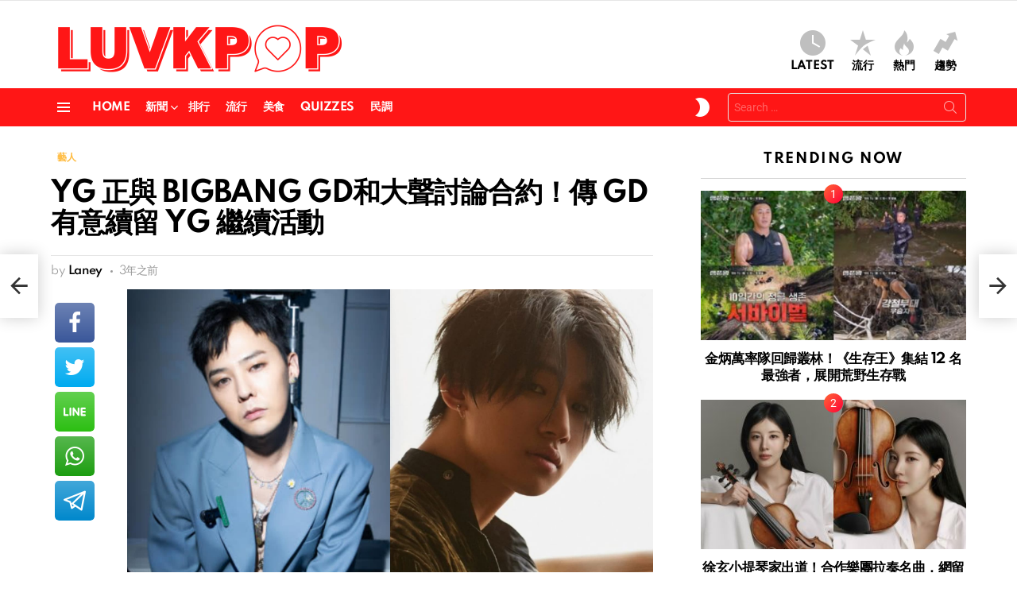

--- FILE ---
content_type: text/html; charset=UTF-8
request_url: https://luvkpop.com/news/artist/34801/
body_size: 14823
content:
<!DOCTYPE html>
<!--[if IE 8]><html class="no-js g1-off-outside lt-ie10 lt-ie9" id="ie8" lang="zh-TW"><![endif]-->
<!--[if IE 9]><html class="no-js g1-off-outside lt-ie10" id="ie9" lang="zh-TW"><![endif]-->
<!--[if !IE]><!--><html class="no-js g1-off-outside" lang="zh-TW"><!--<![endif]--><head><meta charset="UTF-8"/><link rel="profile" href="https://gmpg.org/xfn/11" /><link rel="pingback" href="https://luvkpop.com/xmlrpc.php"/><meta name='robots' content='index, follow, max-image-preview:large, max-snippet:-1, max-video-preview:-1' /><meta name="viewport" content="initial-scale=1.0, minimum-scale=1.0, height=device-height, width=device-width" /><title>YG 正與 BIGBANG GD和大聲討論合約！傳 GD 有意續留 YG 繼續活動 - LUVKPOP</title><meta name="description" content="男團 BIGBANG 經歷長時間軍白期、成員犯罪風波，今年四月 4 位成員終合體推出新曲《Still Life》，此後除了 T.O.P 之外，其他三位就沒有任何音樂上的活動。而在今（26）日下午，YG 宣布太陽約滿離開，加盟 Teddy 的 The Black Label 繼續活動。 至於另外兩位" /><link rel="canonical" href="https://luvkpop.com/news/artist/34801/" /><meta property="og:locale" content="zh_TW" /><meta property="og:type" content="article" /><meta property="og:title" content="YG 正與 BIGBANG GD和大聲討論合約！傳 GD 有意續留 YG 繼續活動 - LUVKPOP" /><meta property="og:description" content="男團 BIGBANG 經歷長時間軍白期、成員犯罪風波，今年四月 4 位成員終合體推出新曲《Still Life》，此後除了 T.O.P 之外，其他三位就沒有任何音樂上的活動。而在今（26）日下午，YG 宣布太陽約滿離開，加盟 Teddy 的 The Black Label 繼續活動。 至於另外兩位" /><meta property="og:url" content="https://luvkpop.com/news/artist/34801/" /><meta property="og:site_name" content="LUVKPOP" /><meta property="article:published_time" content="2022-12-26T09:05:25+00:00" /><meta property="og:image" content="https://images.luvkpop.com/uploads/2022/12/2022122609041520.jpg" /><meta property="og:image:width" content="1920" /><meta property="og:image:height" content="1080" /><meta property="og:image:type" content="image/jpeg" /><meta name="author" content="Laney" /><meta name="twitter:card" content="summary_large_image" /><meta name="twitter:label1" content="作者:" /><meta name="twitter:data1" content="Laney" /><meta name="twitter:label2" content="預估閱讀時間" /><meta name="twitter:data2" content="1 分鐘" /> <script type="application/ld+json" class="yoast-schema-graph">{"@context":"https://schema.org","@graph":[{"@type":"Article","@id":"https://luvkpop.com/news/artist/34801/#article","isPartOf":{"@id":"https://luvkpop.com/news/artist/34801/"},"author":{"name":"Laney","@id":"https://luvkpop.com/#/schema/person/a17b16a208dbb3fd56ac2ee6879112fd"},"headline":"YG 正與 BIGBANG GD和大聲討論合約！傳 GD 有意續留 YG 繼續活動","datePublished":"2022-12-26T09:05:25+00:00","mainEntityOfPage":{"@id":"https://luvkpop.com/news/artist/34801/"},"wordCount":28,"commentCount":0,"publisher":{"@id":"https://luvkpop.com/#/schema/person/b0d51e27b5ce710dddde7a99a314b0ed"},"image":{"@id":"https://luvkpop.com/news/artist/34801/#primaryimage"},"thumbnailUrl":"https://images.luvkpop.com/uploads/2022/12/2022122609041520.jpg","keywords":["BIGBANG","G-Dragon","GD","大聲"],"articleSection":["藝人"],"inLanguage":"zh-TW","potentialAction":[{"@type":"CommentAction","name":"Comment","target":["https://luvkpop.com/news/artist/34801/#respond"]}]},{"@type":"WebPage","@id":"https://luvkpop.com/news/artist/34801/","url":"https://luvkpop.com/news/artist/34801/","name":"YG 正與 BIGBANG GD和大聲討論合約！傳 GD 有意續留 YG 繼續活動 - LUVKPOP","isPartOf":{"@id":"https://luvkpop.com/#website"},"primaryImageOfPage":{"@id":"https://luvkpop.com/news/artist/34801/#primaryimage"},"image":{"@id":"https://luvkpop.com/news/artist/34801/#primaryimage"},"thumbnailUrl":"https://images.luvkpop.com/uploads/2022/12/2022122609041520.jpg","datePublished":"2022-12-26T09:05:25+00:00","description":"男團 BIGBANG 經歷長時間軍白期、成員犯罪風波，今年四月 4 位成員終合體推出新曲《Still Life》，此後除了 T.O.P 之外，其他三位就沒有任何音樂上的活動。而在今（26）日下午，YG 宣布太陽約滿離開，加盟 Teddy 的 The Black Label 繼續活動。 至於另外兩位","breadcrumb":{"@id":"https://luvkpop.com/news/artist/34801/#breadcrumb"},"inLanguage":"zh-TW","potentialAction":[{"@type":"ReadAction","target":["https://luvkpop.com/news/artist/34801/"]}]},{"@type":"ImageObject","inLanguage":"zh-TW","@id":"https://luvkpop.com/news/artist/34801/#primaryimage","url":"https://images.luvkpop.com/uploads/2022/12/2022122609041520.jpg","contentUrl":"https://images.luvkpop.com/uploads/2022/12/2022122609041520.jpg","width":1920,"height":1080},{"@type":"BreadcrumbList","@id":"https://luvkpop.com/news/artist/34801/#breadcrumb","itemListElement":[{"@type":"ListItem","position":1,"name":"首頁","item":"https://luvkpop.com/"},{"@type":"ListItem","position":2,"name":"YG 正與 BIGBANG GD和大聲討論合約！傳 GD 有意續留 YG 繼續活動"}]},{"@type":"WebSite","@id":"https://luvkpop.com/#website","url":"https://luvkpop.com/","name":"LUVKPOP 愛韓瘋","description":"喜歡韓星、追韓劇、愛看綜藝？這裡集合最熱門的 K-POP 消息與韓流資訊，讓你隨時掌握最新動態！","publisher":{"@id":"https://luvkpop.com/#/schema/person/b0d51e27b5ce710dddde7a99a314b0ed"},"potentialAction":[{"@type":"SearchAction","target":{"@type":"EntryPoint","urlTemplate":"https://luvkpop.com/?s={search_term_string}"},"query-input":{"@type":"PropertyValueSpecification","valueRequired":true,"valueName":"search_term_string"}}],"inLanguage":"zh-TW"},{"@type":["Person","Organization"],"@id":"https://luvkpop.com/#/schema/person/b0d51e27b5ce710dddde7a99a314b0ed","name":"LUVKPOP","image":{"@type":"ImageObject","inLanguage":"zh-TW","@id":"https://luvkpop.com/#/schema/person/image/","url":"https://images.luvkpop.com/uploads/2021/01/ce55db65b7af05b0ba31.png","contentUrl":"https://images.luvkpop.com/uploads/2021/01/ce55db65b7af05b0ba31.png","width":1480,"height":336,"caption":"LUVKPOP"},"logo":{"@id":"https://luvkpop.com/#/schema/person/image/"},"description":"搜集分享韓娛大小事.","sameAs":["https://luvkpop.com"]},{"@type":"Person","@id":"https://luvkpop.com/#/schema/person/a17b16a208dbb3fd56ac2ee6879112fd","name":"Laney","image":{"@type":"ImageObject","inLanguage":"zh-TW","@id":"https://luvkpop.com/#/schema/person/image/","url":"https://luvkpop.com/wp-content/plugins/buddypress/bp-core/images/mystery-man.jpg","contentUrl":"https://luvkpop.com/wp-content/plugins/buddypress/bp-core/images/mystery-man.jpg","caption":"Laney"},"url":"https://luvkpop.com/member/laney/"}]}</script> <link rel='dns-prefetch' href='//stats.wp.com' /><link rel='dns-prefetch' href='//fonts.googleapis.com' /><link rel='dns-prefetch' href='//v0.wordpress.com' /><link rel='preconnect' href='https://fonts.gstatic.com' /><link rel="alternate" type="application/rss+xml" title="訂閱《LUVKPOP》&raquo; 資訊提供" href="https://luvkpop.com/feed/" /><link rel="alternate" type="application/rss+xml" title="訂閱《LUVKPOP》&raquo; 留言的資訊提供" href="https://luvkpop.com/comments/feed/" /> <script type="text/javascript" id="wpp-js" src="https://luvkpop.com/wp-content/plugins/wordpress-popular-posts/assets/js/wpp.min.js?ver=7.3.6" data-sampling="0" data-sampling-rate="100" data-api-url="https://luvkpop.com/wp-json/wordpress-popular-posts" data-post-id="34801" data-token="6408ed7e53" data-lang="0" data-debug="0"></script> <link rel="alternate" type="application/rss+xml" title="訂閱《LUVKPOP 》&raquo;〈YG 正與 BIGBANG GD和大聲討論合約！傳 GD 有意續留 YG 繼續活動〉留言的資訊提供" href="https://luvkpop.com/news/artist/34801/feed/" /><link rel="alternate" title="oEmbed (JSON)" type="application/json+oembed" href="https://luvkpop.com/wp-json/oembed/1.0/embed?url=https%3A%2F%2Fluvkpop.com%2Fnews%2Fartist%2F34801%2F" /><link rel="alternate" title="oEmbed (XML)" type="text/xml+oembed" href="https://luvkpop.com/wp-json/oembed/1.0/embed?url=https%3A%2F%2Fluvkpop.com%2Fnews%2Fartist%2F34801%2F&#038;format=xml" /><link data-optimized="2" rel="stylesheet" href="https://luvkpop.com/wp-content/litespeed/css/8d4c1ce6a552a756661a5e383830a61e.css?ver=ab395" /> <script type="text/javascript" src="https://luvkpop.com/wp-includes/js/jquery/jquery.min.js?ver=3.7.1" id="jquery-core-js"></script> <link rel="https://api.w.org/" href="https://luvkpop.com/wp-json/" /><link rel="alternate" title="JSON" type="application/json" href="https://luvkpop.com/wp-json/wp/v2/posts/34801" /><link rel="EditURI" type="application/rsd+xml" title="RSD" href="https://luvkpop.com/xmlrpc.php?rsd" /><link rel='shortlink' href='https://luvkpop.com/?p=34801' /><link rel="preload" href="https://luvkpop.com/wp-content/plugins/g1-socials/css/iconfont/fonts/g1-socials.woff" as="font" type="font/woff" crossorigin="anonymous"><link rel="preload" href="https://luvkpop.com/wp-content/plugins/snax/css/snaxicon/fonts/snaxicon.woff" as="font" type="font/woff" crossorigin="anonymous">
 <script async src="https://www.googletagmanager.com/gtag/js?id=G-XYLPCC68X8"></script> <script>window.dataLayer = window.dataLayer || [];
  function gtag(){dataLayer.push(arguments);}
  gtag('js', new Date());

  gtag('config', 'G-XYLPCC68X8');</script> <script async src="https://pagead2.googlesyndication.com/pagead/js/adsbygoogle.js?client=ca-pub-3292266385113254"
     crossorigin="anonymous"></script><meta name="generator" content="Elementor 3.13.3; features: a11y_improvements, additional_custom_breakpoints; settings: css_print_method-external, google_font-enabled, font_display-auto"><meta name="generator" content="Powered by WPBakery Page Builder - drag and drop page builder for WordPress."/><link rel="preload" href="https://luvkpop.com/wp-content/plugins/comment-ace/assets/css/iconfont/fonts/cace.woff" as="font" type="font/woff" crossorigin="anonymous"><link rel="icon" href="https://images.luvkpop.com/uploads/2021/01/cropped-f50c73d00fda2bd6d78c-2-32x32.png" sizes="32x32" /><link rel="icon" href="https://images.luvkpop.com/uploads/2021/01/cropped-f50c73d00fda2bd6d78c-2-192x192.png" sizes="192x192" /><link rel="apple-touch-icon" href="https://images.luvkpop.com/uploads/2021/01/cropped-f50c73d00fda2bd6d78c-2-180x180.png" /><meta name="msapplication-TileImage" content="https://images.luvkpop.com/uploads/2021/01/cropped-f50c73d00fda2bd6d78c-2-270x270.png" /><meta name="g1:switch-skin-css" content="https://luvkpop.com/wp-content/themes/bimber/css/9.2.4/styles/mode-dark.min.css" /> <script>if("undefined"!=typeof localStorage){var skinItemId=document.getElementsByName("g1:skin-item-id");skinItemId=skinItemId.length>0?skinItemId[0].getAttribute("content"):"g1_skin",window.g1SwitchSkin=function(e,t){if(e){var n=document.getElementById("g1-switch-skin-css");if(n){n.parentNode.removeChild(n),document.documentElement.classList.remove("g1-skinmode");try{localStorage.removeItem(skinItemId)}catch(e){}}else{t?document.write('<link id="g1-switch-skin-css" rel="stylesheet" type="text/css" media="all" href="'+document.getElementsByName("g1:switch-skin-css")[0].getAttribute("content")+'" />'):((n=document.createElement("link")).id="g1-switch-skin-css",n.href=document.getElementsByName("g1:switch-skin-css")[0].getAttribute("content"),n.rel="stylesheet",n.media="all",document.head.appendChild(n)),document.documentElement.classList.add("g1-skinmode");try{localStorage.setItem(skinItemId,e)}catch(e){}}}};try{var mode=localStorage.getItem(skinItemId);window.g1SwitchSkin(mode,!0)}catch(e){}}</script> <noscript><style>.wpb_animate_when_almost_visible { opacity: 1; }</style></noscript></head><body class="bp-legacy wp-singular post-template-default single single-post postid-34801 single-format-standard wp-embed-responsive wp-theme-bimber snax-hoverable yz-blue-scheme not-logged-in g1-layout-stretched g1-hoverable g1-has-mobile-logo g1-sidebar-normal essb-8.8 wpb-js-composer js-comp-ver-6.10.0 vc_responsive elementor-default elementor-kit-40 no-js" itemscope="" itemtype="http://schema.org/WebPage" ><div class="g1-body-inner"><div id="page"><div class="g1-row g1-row-layout-page g1-hb-row g1-hb-row-normal g1-hb-row-a g1-hb-row-1 g1-hb-boxed g1-hb-sticky-off g1-hb-shadow-off"><div class="g1-row-inner"><div class="g1-column g1-dropable"><div class="g1-bin-1 g1-bin-grow-off"><div class="g1-bin g1-bin-align-left"></div></div><div class="g1-bin-2 g1-bin-grow-off"><div class="g1-bin g1-bin-align-center"></div></div><div class="g1-bin-3 g1-bin-grow-off"><div class="g1-bin g1-bin-align-right"></div></div></div></div><div class="g1-row-background"></div></div><div class="g1-row g1-row-layout-page g1-hb-row g1-hb-row-normal g1-hb-row-b g1-hb-row-2 g1-hb-boxed g1-hb-sticky-off g1-hb-shadow-off"><div class="g1-row-inner"><div class="g1-column g1-dropable"><div class="g1-bin-1 g1-bin-grow-off"><div class="g1-bin g1-bin-align-left"><div class="g1-id g1-id-desktop"><p class="g1-mega g1-mega-1st site-title">
<a class="g1-logo-wrapper"
href="https://luvkpop.com/" rel="home">
<picture class="g1-logo g1-logo-default">
<source media="(min-width: 1025px)" srcset="https://images.luvkpop.com/uploads/2021/01/ce55db65b7af05b0ba31.png 2x,https://images.luvkpop.com/uploads/2021/01/ce55db65b7af05b0ba31.png 1x">
<source media="(max-width: 1024px)" srcset="data:image/svg+xml,%3Csvg%20xmlns%3D%27http%3A%2F%2Fwww.w3.org%2F2000%2Fsvg%27%20viewBox%3D%270%200%20370%2084%27%2F%3E">
<img
src="https://images.luvkpop.com/uploads/2021/01/ce55db65b7af05b0ba31.png"
width="370"
height="84"
alt="LUVKPOP" />
</picture><picture class="g1-logo g1-logo-inverted">
<source id="g1-logo-inverted-source" media="(min-width: 1025px)" srcset="data:image/svg+xml,%3Csvg%20xmlns%3D%27http%3A%2F%2Fwww.w3.org%2F2000%2Fsvg%27%20viewBox%3D%270%200%20370%2084%27%2F%3E" data-srcset="https://images.luvkpop.com/uploads/2021/01/a8853d8444e01f0cc67f.png 2x,https://images.luvkpop.com/uploads/2021/01/a8853d8444e01f0cc67f.png 1x">
<source media="(max-width: 1024px)" srcset="data:image/svg+xml,%3Csvg%20xmlns%3D%27http%3A%2F%2Fwww.w3.org%2F2000%2Fsvg%27%20viewBox%3D%270%200%20370%2084%27%2F%3E">
<img
id="g1-logo-inverted-img"
class="lazyload"
src=""
data-src="https://images.luvkpop.com/uploads/2021/01/a8853d8444e01f0cc67f.png"
width="370"
height="84"
alt="" />
</picture>
</a></p></div></div></div><div class="g1-bin-2 g1-bin-grow-off"><div class="g1-bin g1-bin-align-center"></div></div><div class="g1-bin-3 g1-bin-grow-off"><div class="g1-bin g1-bin-align-right"><nav class="g1-quick-nav g1-quick-nav-short"><ul class="g1-quick-nav-menu"><li class="menu-item menu-item-type-g1-latest ">
<a href="https://luvkpop.com">
<span class="entry-flag entry-flag-latest"></span>
Latest						</a></li><li class="menu-item menu-item-type-g1-popular ">
<a href="https://luvkpop.com/popularity/">
<span class="entry-flag entry-flag-popular"></span>
流行						</a></li><li class="menu-item menu-item-type-g1-hot ">
<a href="https://luvkpop.com/hot/">
<span class="entry-flag entry-flag-hot"></span>
熱門						</a></li><li class="menu-item menu-item-type-g1-trending ">
<a href="https://luvkpop.com/trending/">
<span class="entry-flag entry-flag-trending"></span>
趨勢						</a></li></ul></nav></div></div></div></div><div class="g1-row-background"></div></div><div class="g1-sticky-top-wrapper g1-hb-row-3"><div class="g1-row g1-row-layout-page g1-hb-row g1-hb-row-normal g1-hb-row-c g1-hb-row-3 g1-hb-boxed g1-hb-sticky-on g1-hb-shadow-off"><div class="g1-row-inner"><div class="g1-column g1-dropable"><div class="g1-bin-1 g1-bin-grow-off"><div class="g1-bin g1-bin-align-left">
<a class="g1-hamburger g1-hamburger-show g1-hamburger-s  " href="#">
<span class="g1-hamburger-icon"></span>
<span class="g1-hamburger-label
g1-hamburger-label-hidden			">Menu</span>
</a><nav id="g1-primary-nav" class="g1-primary-nav"><ul id="g1-primary-nav-menu" class="g1-primary-nav-menu g1-menu-h"><li id="menu-item-5300" class="menu-item menu-item-type-custom menu-item-object-custom menu-item-home menu-item-g1-standard menu-item-5300"><a href="https://luvkpop.com" title="						">Home</a></li><li id="menu-item-5779" class="menu-item menu-item-type-taxonomy menu-item-object-category current-post-ancestor menu-item-has-children menu-item-g1-standard menu-item-5779"><a href="https://luvkpop.com/category/news/">新聞</a><ul class="sub-menu"><li id="menu-item-6294" class="menu-item menu-item-type-taxonomy menu-item-object-category menu-item-6294"><a href="https://luvkpop.com/category/news/breaking/">快訊</a></li><li id="menu-item-5782" class="menu-item menu-item-type-taxonomy menu-item-object-category menu-item-5782"><a href="https://luvkpop.com/category/news/tv/">電視</a></li><li id="menu-item-5781" class="menu-item menu-item-type-taxonomy menu-item-object-category menu-item-5781"><a href="https://luvkpop.com/category/news/movie/">電影</a></li><li id="menu-item-6295" class="menu-item menu-item-type-taxonomy menu-item-object-category menu-item-6295"><a href="https://luvkpop.com/category/news/music/">音樂</a></li><li id="menu-item-5780" class="menu-item menu-item-type-taxonomy menu-item-object-category current-post-ancestor current-menu-parent current-post-parent menu-item-5780"><a href="https://luvkpop.com/category/news/artist/">藝人</a></li><li id="menu-item-9067" class="menu-item menu-item-type-taxonomy menu-item-object-category menu-item-9067"><a href="https://luvkpop.com/category/news/comprehensive/">綜合</a></li></ul></li><li id="menu-item-5778" class="menu-item menu-item-type-taxonomy menu-item-object-category menu-item-g1-standard menu-item-5778"><a href="https://luvkpop.com/category/rank/">排行</a></li><li id="menu-item-5784" class="menu-item menu-item-type-taxonomy menu-item-object-category menu-item-g1-standard menu-item-5784"><a href="https://luvkpop.com/category/popular/">流行</a></li><li id="menu-item-5785" class="menu-item menu-item-type-taxonomy menu-item-object-category menu-item-g1-standard menu-item-5785"><a href="https://luvkpop.com/category/food/">美食</a></li><li id="menu-item-5777" class="menu-item menu-item-type-taxonomy menu-item-object-category menu-item-g1-standard menu-item-5777"><a href="https://luvkpop.com/category/quizzes/">Quizzes</a></li><li id="menu-item-5783" class="menu-item menu-item-type-taxonomy menu-item-object-category menu-item-g1-standard menu-item-5783"><a href="https://luvkpop.com/category/poll/">民調</a></li></ul></nav></div></div><div class="g1-bin-2 g1-bin-grow-off"><div class="g1-bin g1-bin-align-center"></div></div><div class="g1-bin-3 g1-bin-grow-off"><div class="g1-bin g1-bin-align-right"><div class="g1-drop g1-drop-nojs g1-drop-with-anim g1-drop-before g1-drop-the-skin g1-drop-the-skin-light g1-drop-m g1-drop-icon">
<button class="g1-button-none g1-drop-toggle">
<span class="g1-drop-toggle-icon"></span><span class="g1-drop-toggle-text">Switch skin</span>
<span class="g1-drop-toggle-arrow"></span>
</button></div><div class="g1-hb-search-form  "><div role="search" class="search-form-wrapper"><form method="get"
class="g1-searchform-tpl-default g1-searchform-ajax search-form"
action="https://luvkpop.com/">
<label>
<span class="screen-reader-text">Search for:</span>
<input type="search" class="search-field"
placeholder="Search &hellip;"
value="" name="s"
title="Search for:" />
</label>
<button class="search-submit">Search</button></form><div class="g1-searches g1-searches-ajax"></div></div></div></div></div></div></div><div class="g1-row-background"></div></div></div><div class="g1-row g1-row-layout-page g1-hb-row g1-hb-row-mobile g1-hb-row-a g1-hb-row-1 g1-hb-boxed g1-hb-sticky-off g1-hb-shadow-off"><div class="g1-row-inner"><div class="g1-column g1-dropable"><div class="g1-bin-1 g1-bin-grow-off"><div class="g1-bin g1-bin-align-left"></div></div><div class="g1-bin-2 g1-bin-grow-on"><div class="g1-bin g1-bin-align-center"><div class="g1-id g1-id-mobile"><p class="g1-mega g1-mega-1st site-title">
<a class="g1-logo-wrapper"
href="https://luvkpop.com/" rel="home">
<picture class="g1-logo g1-logo-default">
<source media="(max-width: 1024px)" srcset="https://images.luvkpop.com/uploads/2021/01/ce55db65b7af05b0ba31.png 2x,https://images.luvkpop.com/uploads/2021/01/ce55db65b7af05b0ba31.png 1x">
<source media="(min-width: 1025px)" srcset="data:image/svg+xml,%3Csvg%20xmlns%3D%27http%3A%2F%2Fwww.w3.org%2F2000%2Fsvg%27%20viewBox%3D%270%200%20198%2045%27%2F%3E">
<img
src="https://images.luvkpop.com/uploads/2021/01/ce55db65b7af05b0ba31.png"
width="198"
height="45"
alt="LUVKPOP" />
</picture><picture class="g1-logo g1-logo-inverted">
<source id="g1-logo-mobile-inverted-source" media="(max-width: 1024px)" srcset="data:image/svg+xml,%3Csvg%20xmlns%3D%27http%3A%2F%2Fwww.w3.org%2F2000%2Fsvg%27%20viewBox%3D%270%200%20198%2045%27%2F%3E" data-srcset="https://images.luvkpop.com/uploads/2021/01/a8853d8444e01f0cc67f.png 2x,https://images.luvkpop.com/uploads/2021/01/a8853d8444e01f0cc67f.png 1x">
<source media="(min-width: 1025px)" srcset="data:image/svg+xml,%3Csvg%20xmlns%3D%27http%3A%2F%2Fwww.w3.org%2F2000%2Fsvg%27%20viewBox%3D%270%200%20198%2045%27%2F%3E">
<img
id="g1-logo-mobile-inverted-img"
class="lazyload"
src=""
data-src="https://images.luvkpop.com/uploads/2021/01/a8853d8444e01f0cc67f.png"
width="198"
height="45"
alt="" />
</picture>
</a></p></div></div></div><div class="g1-bin-3 g1-bin-grow-off"><div class="g1-bin g1-bin-align-right"></div></div></div></div><div class="g1-row-background"></div></div><div class="g1-row g1-row-layout-page g1-hb-row g1-hb-row-mobile g1-hb-row-b g1-hb-row-2 g1-hb-boxed g1-hb-sticky-off g1-hb-shadow-off"><div class="g1-row-inner"><div class="g1-column g1-dropable"><div class="g1-bin-1 g1-bin-grow-off"><div class="g1-bin g1-bin-align-left"></div></div><div class="g1-bin-2 g1-bin-grow-on"><div class="g1-bin g1-bin-align-center"><nav class="g1-quick-nav g1-quick-nav-short"><ul class="g1-quick-nav-menu"><li class="menu-item menu-item-type-g1-latest ">
<a href="https://luvkpop.com">
<span class="entry-flag entry-flag-latest"></span>
Latest						</a></li><li class="menu-item menu-item-type-g1-popular ">
<a href="https://luvkpop.com/popularity/">
<span class="entry-flag entry-flag-popular"></span>
流行						</a></li><li class="menu-item menu-item-type-g1-hot ">
<a href="https://luvkpop.com/hot/">
<span class="entry-flag entry-flag-hot"></span>
熱門						</a></li><li class="menu-item menu-item-type-g1-trending ">
<a href="https://luvkpop.com/trending/">
<span class="entry-flag entry-flag-trending"></span>
趨勢						</a></li></ul></nav></div></div><div class="g1-bin-3 g1-bin-grow-off"><div class="g1-bin g1-bin-align-right"></div></div></div></div><div class="g1-row-background"></div></div><div class="g1-sticky-top-wrapper g1-hb-row-3"><div class="g1-row g1-row-layout-page g1-hb-row g1-hb-row-mobile g1-hb-row-c g1-hb-row-3 g1-hb-boxed g1-hb-sticky-on g1-hb-shadow-off"><div class="g1-row-inner"><div class="g1-column g1-dropable"><div class="g1-bin-1 g1-bin-grow-off"><div class="g1-bin g1-bin-align-left">
<a class="g1-hamburger g1-hamburger-show g1-hamburger-s  " href="#">
<span class="g1-hamburger-icon"></span>
<span class="g1-hamburger-label
g1-hamburger-label-hidden			">Menu</span>
</a></div></div><div class="g1-bin-2 g1-bin-grow-off"><div class="g1-bin g1-bin-align-center"></div></div><div class="g1-bin-3 g1-bin-grow-off"><div class="g1-bin g1-bin-align-right"><div class="g1-drop g1-drop-nojs g1-drop-with-anim g1-drop-before g1-drop-the-skin g1-drop-the-skin-light g1-drop-m g1-drop-icon">
<button class="g1-button-none g1-drop-toggle">
<span class="g1-drop-toggle-icon"></span><span class="g1-drop-toggle-text">Switch skin</span>
<span class="g1-drop-toggle-arrow"></span>
</button></div><div class="g1-drop g1-drop-with-anim g1-drop-before g1-drop-the-search  g1-drop-m g1-drop-icon ">
<a class="g1-drop-toggle" href="https://luvkpop.com/?s=">
<span class="g1-drop-toggle-icon"></span><span class="g1-drop-toggle-text">Search</span>
<span class="g1-drop-toggle-arrow"></span>
</a><div class="g1-drop-content"><div role="search" class="search-form-wrapper"><form method="get"
class="g1-searchform-tpl-default g1-searchform-ajax search-form"
action="https://luvkpop.com/">
<label>
<span class="screen-reader-text">Search for:</span>
<input type="search" class="search-field"
placeholder="Search &hellip;"
value="" name="s"
title="Search for:" />
</label>
<button class="search-submit">Search</button></form><div class="g1-searches g1-searches-ajax"></div></div></div></div></div></div></div></div><div class="g1-row-background"></div></div></div><div class="g1-row g1-row-padding-m g1-row-layout-page"><div class="g1-row-background"></div><div class="g1-row-inner"><div class="g1-column g1-column-2of3" id="primary"><div id="content" role="main"><article id="post-34801" class="entry-tpl-classic-v2 post-34801 post type-post status-publish format-standard has-post-thumbnail category-artist tag-bigbang tag-g-dragon tag-gd tag-1130" itemscope="" itemtype="http://schema.org/Article"><div class="entry-inner"><header class="entry-header entry-header-02"><div class="entry-before-title">
<span class="entry-categories "><span class="entry-categories-inner"><span class="entry-categories-label">in</span> <a href="https://luvkpop.com/category/news/artist/" class="entry-category entry-category-item-186"><span itemprop="articleSection">藝人</span></a></span></span></div><h1 class="g1-mega g1-mega-1st entry-title" itemprop="headline">YG 正與 BIGBANG GD和大聲討論合約！傳 GD 有意續留 YG 繼續活動</h1><p class="g1-meta g1-meta-m entry-meta entry-meta-m">
<span class="entry-byline entry-byline-m ">
<span class="entry-author" itemscope="" itemprop="author" itemtype="http://schema.org/Person">
<span class="entry-meta-label">by</span>
<a href="https://luvkpop.com/member/laney/" title="Posts by Laney" rel="author">
<strong itemprop="name">Laney</strong>
</a>
</span>
<time class="entry-date" datetime="2022-12-26T17:05:25+08:00" itemprop="datePublished">2022-12-26, 17:05</time>					</span><span class="entry-stats entry-stats-m">
</span></p></header><div class="g1-wrapper-with-stickies"><div class="entry-essentials"><div class="entry-content g1-typography-xl" itemprop="articleBody"><p><img fetchpriority="high" decoding="async" data-expand="600" class="lazyload aligncenter size-full wp-image-34802" src="https://images.luvkpop.com/uploads/2022/12/2022122609041520.jpg'http%3A%2F%2Fwww.w3.org%2F2000%2Fsvg' viewBox%3D'0 0 1920 1080'%2F%3E" data-src="https://images.luvkpop.com/uploads/2022/12/2022122609041520.jpg" alt="" width="1920" height="1080" /></p><p>男團 BIGBANG 經歷長時間軍白期、成員犯罪風波，今年四月 4 位成員終合體推出新曲《Still Life》，此後除了 T.O.P 之外，其他三位就沒有任何音樂上的活動。而在今（26）日下午，YG 宣布太陽約滿離開，加盟 Teddy 的 The Black Label 繼續活動。</p><p>至於另外兩位 G-Dragon 和大聲的去向，同樣引起粉絲的關心。YG Entertainment 相關人士透露，「現在正在和 G-Dragon、大聲討論包括續約在內，今後的活動方向」。</p><p>根據 spotvnews 報導，與太陽同時期入社，在 YG 度過 20 多年的 GD 將留在公司繼續活動。雙方從 20 多年前開始一起合作，處於非常信任的狀態，已經確認對彼此的信任。雖然以後合約形式還沒有確定，但是 GD 會作爲 YG 所屬藝人繼續活動，預計會在像家人一樣的關係中繼續進行討論。</p><p>&nbsp;</p><p>&nbsp;</p><div class="snax snax-post-container"></div></div></div><div class="entry-actions"><div class="essb_links essb_counters essb_displayed_bimber_side essb_share essb_template_big-retina essb_1907204889 essb_size_xxl essb_links_center print-no" id="essb_displayed_bimber_side_1907204889" data-essb-postid="34801" data-essb-position="bimber_side" data-essb-button-style="icon" data-essb-template="big-retina" data-essb-counter-pos="hidden" data-essb-url="https://luvkpop.com/news/artist/34801/" data-essb-fullurl="https://luvkpop.com/news/artist/34801/" data-essb-instance="1907204889"><ul class="essb_links_list essb_force_hide_name essb_force_hide"><li class="essb_item essb_totalcount_item essb_totalcount_item_before" style="display: none !important;" data-essb-hide-till="1" data-counter-pos="hidden"><span class="essb_totalcount essb_t_before" title=""><span class="essb_t_nb">0</span> shares</span></li><li class="essb_item essb_link_facebook nolightbox"> <a href="https://www.facebook.com/sharer/sharer.php?u=https%3A%2F%2Fluvkpop.com%2Fnews%2Fartist%2F34801%2F&t=YG+%E6%AD%A3%E8%88%87+BIGBANG+GD%E5%92%8C%E5%A4%A7%E8%81%B2%E8%A8%8E%E8%AB%96%E5%90%88%E7%B4%84%EF%BC%81%E5%82%B3+GD+%E6%9C%89%E6%84%8F%E7%BA%8C%E7%95%99+YG+%E7%B9%BC%E7%BA%8C%E6%B4%BB%E5%8B%95" title="Share on Facebook" onclick="essb.window(&#39;https://www.facebook.com/sharer/sharer.php?u=https%3A%2F%2Fluvkpop.com%2Fnews%2Fartist%2F34801%2F&t=YG+%E6%AD%A3%E8%88%87+BIGBANG+GD%E5%92%8C%E5%A4%A7%E8%81%B2%E8%A8%8E%E8%AB%96%E5%90%88%E7%B4%84%EF%BC%81%E5%82%B3+GD+%E6%9C%89%E6%84%8F%E7%BA%8C%E7%95%99+YG+%E7%B9%BC%E7%BA%8C%E6%B4%BB%E5%8B%95&#39;,&#39;facebook&#39;,&#39;1907204889&#39;); return false;" target="_blank" rel="noreferrer noopener nofollow" class="nolightbox essb-s-bg-facebook essb-s-bgh-facebook essb-s-c-light essb-s-hover-effect essb-s-bg-network essb-s-bgh-network" ><span class="essb_icon essb_icon_facebook"></span><span class="essb_network_name essb_noname"></span></a><span class="essb_counter_hidden" data-cnt="" data-cnt-short=""></span></li><li class="essb_item essb_link_twitter nolightbox"> <a href="#" title="Share on Twitter" onclick="essb.window(&#39;https://twitter.com/intent/tweet?text=YG%20正與%20BIGBANG%20GD和大聲討論合約！傳%20GD%20有意續留%20YG%20繼續活動&amp;url=https%3A%2F%2Fluvkpop.com%2Fnews%2Fartist%2F34801%2F&amp;counturl=https%3A%2F%2Fluvkpop.com%2Fnews%2Fartist%2F34801%2F&#39;,&#39;twitter&#39;,&#39;1907204889&#39;); return false;" target="_blank" rel="noreferrer noopener nofollow" class="nolightbox essb-s-bg-twitter essb-s-bgh-twitter essb-s-c-light essb-s-hover-effect essb-s-bg-network essb-s-bgh-network" ><span class="essb_icon essb_icon_twitter"></span><span class="essb_network_name essb_noname"></span></a><span class="essb_counter_hidden" data-cnt="" data-cnt-short=""></span></li><li class="essb_item essb_link_line nolightbox"> <a href="https://social-plugins.line.me/lineit/share?url=https%3A%2F%2Fluvkpop.com%2Fnews%2Fartist%2F34801%2F" title="Share on Line" onclick="essb.tracking_only('', 'line', '1907204889', true);" target="_blank" rel="noreferrer noopener nofollow" class="nolightbox essb-s-bg-line essb-s-bgh-line essb-s-c-light essb-s-hover-effect essb-s-bg-network essb-s-bgh-network" ><span class="essb_icon essb_icon_line"></span><span class="essb_network_name essb_noname"></span></a></li><li class="essb_item essb_link_whatsapp nolightbox"> <a href="whatsapp://send?text=YG%20正與%20BIGBANG%20GD和大聲討論合約！傳%20GD%20有意續留%20YG%20繼續活動%20https%3A%2F%2Fluvkpop.com%2Fnews%2Fartist%2F34801%2F" title="Share on WhatsApp" onclick="essb.tracking_only('', 'whatsapp', '1907204889', true);" target="_blank" rel="noreferrer noopener nofollow" class="nolightbox essb-s-bg-whatsapp essb-s-bgh-whatsapp essb-s-c-light essb-s-hover-effect essb-s-bg-network essb-s-bgh-network" ><span class="essb_icon essb_icon_whatsapp"></span><span class="essb_network_name essb_noname"></span></a></li><li class="essb_item essb_link_telegram nolightbox"> <a href="tg://msg?text=YG%20正與%20BIGBANG%20GD和大聲討論合約！傳%20GD%20有意續留%20YG%20繼續活動%20https%3A%2F%2Fluvkpop.com%2Fnews%2Fartist%2F34801%2F" title="Share on Telegram" onclick="essb.tracking_only('', 'telegram', '1907204889', true);" target="_blank" rel="noreferrer noopener nofollow" class="nolightbox essb-s-bg-telegram essb-s-bgh-telegram essb-s-c-light essb-s-hover-effect essb-s-bg-network essb-s-bgh-network" ><span class="essb_icon essb_icon_telegram"></span><span class="essb_network_name essb_noname"></span></a></li></ul></div></div></div></div><div class="entry-after-content"><p class="entry-tags "><span class="entry-tags-inner"><a href="https://luvkpop.com/tag/bigbang/" class="entry-tag entry-tag-539">BIGBANG</a><a href="https://luvkpop.com/tag/g-dragon/" class="entry-tag entry-tag-540">G-Dragon</a><a href="https://luvkpop.com/tag/gd/" class="entry-tag entry-tag-1650">GD</a><a href="https://luvkpop.com/tag/%e5%a4%a7%e8%81%b2/" class="entry-tag entry-tag-1130">大聲</a></span></p><nav class="g1-nav-single"><div class="g1-nav-single-inner"><p class="g1-single-nav-label screen-reader-text">See more</p><ul class="g1-nav-single-links"><li class="g1-nav-single-prev"><a href="https://luvkpop.com/news/artist/34794/" rel="prev"><strong class="g1-meta">Previous article</strong>  <span class="g1-delta g1-delta-1st">BIGBANG 太陽約滿離開 YG Ent.！改為加入製作人 Teddy 的 The Black Label</span></a></li><li class="g1-nav-single-next"><a href="https://luvkpop.com/news/artist/34804/" rel="next"><strong class="g1-meta">Next article</strong> <span class="g1-delta g1-delta-1st">宋仲基英國女友身份曝光！是前電影女星，曾拍大尺度情慾片</span></a></li></ul></div></nav><aside class="wyr-reactions"><header><h2 class="g1-delta g1-delta-2nd"><span>What's Your Reaction?</span></h2></header><div class="wyr-reactions-body"><ul class="wyr-reaction-items"><li class="wyr-reaction-item wyr-reaction-item-angry">
<a class="wyr-reaction wyr-reaction-angry" data-wyr-nonce="eaca9ce041" data-wyr-post-id="34801" data-wyr-author-id="0" data-wyr-reaction="angry">
<span class="wyr-reaction-icon wyr-reaction-icon-angry wyr-reaction-icon-with-visual" ><img width="50" height="50" src="https://luvkpop.com/wp-content/plugins/whats-your-reaction/images/emoji/angry.svg" alt="Angry" /><span class="wyr-reaction-icon-text">Angry</span></span><div class="wyr-reaction-track"><div class="wyr-reaction-value" data-raw-value="1">1</div><div class="wyr-reaction-bar" style="height: 17%;"></div></div><div class="wyr-reaction-button"><strong class="wyr-reaction-label">Angry</strong></div>
</a></li><li class="wyr-reaction-item wyr-reaction-item-cry">
<a class="wyr-reaction wyr-reaction-cry" data-wyr-nonce="eaca9ce041" data-wyr-post-id="34801" data-wyr-author-id="0" data-wyr-reaction="cry">
<span class="wyr-reaction-icon wyr-reaction-icon-cry wyr-reaction-icon-with-visual" ><img width="50" height="50" src="https://luvkpop.com/wp-content/plugins/whats-your-reaction/images/emoji/cry.svg" alt="Cry" /><span class="wyr-reaction-icon-text">Cry</span></span><div class="wyr-reaction-track"><div class="wyr-reaction-value" data-raw-value="1">1</div><div class="wyr-reaction-bar" style="height: 17%;"></div></div><div class="wyr-reaction-button"><strong class="wyr-reaction-label">Cry</strong></div>
</a></li><li class="wyr-reaction-item wyr-reaction-item-lol">
<a class="wyr-reaction wyr-reaction-lol" data-wyr-nonce="eaca9ce041" data-wyr-post-id="34801" data-wyr-author-id="0" data-wyr-reaction="lol">
<span class="wyr-reaction-icon wyr-reaction-icon-lol wyr-reaction-icon-with-visual" ><img width="50" height="50" src="https://luvkpop.com/wp-content/plugins/whats-your-reaction/images/emoji/lol.svg" alt="LOL" /><span class="wyr-reaction-icon-text">LOL</span></span><div class="wyr-reaction-track"><div class="wyr-reaction-value" data-raw-value="1">1</div><div class="wyr-reaction-bar" style="height: 17%;"></div></div><div class="wyr-reaction-button"><strong class="wyr-reaction-label">LOL</strong></div>
</a></li><li class="wyr-reaction-item wyr-reaction-item-love">
<a class="wyr-reaction wyr-reaction-love" data-wyr-nonce="eaca9ce041" data-wyr-post-id="34801" data-wyr-author-id="0" data-wyr-reaction="love">
<span class="wyr-reaction-icon wyr-reaction-icon-love wyr-reaction-icon-with-visual" ><img width="50" height="50" src="https://luvkpop.com/wp-content/plugins/whats-your-reaction/images/emoji/love.svg" alt="Love" /><span class="wyr-reaction-icon-text">Love</span></span><div class="wyr-reaction-track"><div class="wyr-reaction-value" data-raw-value="1">1</div><div class="wyr-reaction-bar" style="height: 17%;"></div></div><div class="wyr-reaction-button"><strong class="wyr-reaction-label">Love</strong></div>
</a></li><li class="wyr-reaction-item wyr-reaction-item-omg">
<a class="wyr-reaction wyr-reaction-omg" data-wyr-nonce="eaca9ce041" data-wyr-post-id="34801" data-wyr-author-id="0" data-wyr-reaction="omg">
<span class="wyr-reaction-icon wyr-reaction-icon-omg wyr-reaction-icon-with-visual" ><img width="50" height="50" src="https://luvkpop.com/wp-content/plugins/whats-your-reaction/images/emoji/omg.svg" alt="OMG" /><span class="wyr-reaction-icon-text">OMG</span></span><div class="wyr-reaction-track"><div class="wyr-reaction-value" data-raw-value="1">1</div><div class="wyr-reaction-bar" style="height: 17%;"></div></div><div class="wyr-reaction-button"><strong class="wyr-reaction-label">OMG</strong></div>
</a></li><li class="wyr-reaction-item wyr-reaction-item-wtf">
<a class="wyr-reaction wyr-reaction-wtf" data-wyr-nonce="eaca9ce041" data-wyr-post-id="34801" data-wyr-author-id="0" data-wyr-reaction="wtf">
<span class="wyr-reaction-icon wyr-reaction-icon-wtf wyr-reaction-icon-with-visual" ><img width="50" height="50" src="https://luvkpop.com/wp-content/plugins/whats-your-reaction/images/emoji/wtf.svg" alt="WTF" /><span class="wyr-reaction-icon-text">WTF</span></span><div class="wyr-reaction-track"><div class="wyr-reaction-value" data-raw-value="1">1</div><div class="wyr-reaction-bar" style="height: 17%;"></div></div><div class="wyr-reaction-button"><strong class="wyr-reaction-label">WTF</strong></div>
</a></li></ul></div></aside><div class="g1-advertisement g1-advertisement-before-comments"></div><div class="g1-comments g1-comments-with-tabs" id="comments"><div class="cace-comments cace-comments-with-avatars" id="comments"><div class="cace-comment-type cace-comment-type-fb cace-comment-type-current"  data-comment-type="fb"><div class="fb-comments"
data-href="https://luvkpop.com/news/artist/34801/"
data-numposts="5"
data-width="100%"
data-order-by="social"
data-colorscheme="light"></div><span class="cace-spinner"></span></div></div></div><aside class="g1-related-entries"><h2 class="g1-delta g1-delta-2nd g1-collection-title"><span>You May Also Like</span></h2><div class="g1-collection g1-collection-columns-2"><div class="g1-collection-viewport"><ul class="g1-collection-items  "><li class="g1-collection-item g1-collection-item-1of3"><article class="entry-tpl-grid entry-tpl-grid-m post-54988 post type-post status-publish format-standard has-post-thumbnail category-artist category-music tag-bigbang tag-g-dragon tag-gd tag-1130 tag-1649 reaction-love"><div class="entry-featured-media " ><a title="太陽演唱會 BIGBANG 睽違合體表演！所屬社揭幕後故事「GD 是即興加入」" class="g1-frame" href="https://luvkpop.com/news/artist/54988/"><div class="g1-frame-inner"><img data-expand="600" width="364" height="205" src="data:image/svg+xml;charset=utf-8,%3Csvg xmlns%3D'http%3A%2F%2Fwww.w3.org%2F2000%2Fsvg' viewBox%3D'0 0 364 205'%2F%3E" data-src="https://images.luvkpop.com/uploads/2024/09/20240902100317819-364x205.jpg" class="lazyload attachment-bimber-grid-standard size-bimber-grid-standard wp-post-image" alt="" decoding="async" data-srcset="https://images.luvkpop.com/uploads/2024/09/20240902100317819-768x432.jpg 768w, https://images.luvkpop.com/uploads/2024/09/20240902100317819-265x149.jpg 265w, https://images.luvkpop.com/uploads/2024/09/20240902100317819-531x299.jpg 531w, https://images.luvkpop.com/uploads/2024/09/20240902100317819-364x205.jpg 364w, https://images.luvkpop.com/uploads/2024/09/20240902100317819-313x176.jpg 313w, https://images.luvkpop.com/uploads/2024/09/20240902100317819.jpg 1920w" data-sizes="(max-width: 364px) 100vw, 364px" /><span class="g1-frame-icon g1-frame-icon-"></span></div></a></div><div class="entry-body"><header class="entry-header"><div class="entry-before-title">
<span class="entry-categories "><span class="entry-categories-inner"><span class="entry-categories-label">in</span> <a href="https://luvkpop.com/category/news/artist/" class="entry-category entry-category-item-186">藝人</a>, <a href="https://luvkpop.com/category/news/music/" class="entry-category entry-category-item-258">音樂</a></span></span></div><h3 class="g1-gamma g1-gamma-1st entry-title"><a href="https://luvkpop.com/news/artist/54988/" rel="bookmark">太陽演唱會 BIGBANG 睽違合體表演！所屬社揭幕後故事「GD 是即興加入」</a></h3></header></div></article></li><li class="g1-collection-item g1-collection-item-1of3"><article class="entry-tpl-grid entry-tpl-grid-m post-65108 post type-post status-publish format-standard has-post-thumbnail category-music tag-bigbang tag-g-dragon tag-1130 tag-1649"><div class="entry-featured-media " ><a title="BIGBANG 齊聚慶 19 週年！拋「20 歲成年禮」活動預告，明年合體引爆期待" class="g1-frame" href="https://luvkpop.com/news/music/65108/"><div class="g1-frame-inner"><img data-expand="600" width="364" height="205" src="data:image/svg+xml;charset=utf-8,%3Csvg xmlns%3D'http%3A%2F%2Fwww.w3.org%2F2000%2Fsvg' viewBox%3D'0 0 364 205'%2F%3E" data-src="https://images.luvkpop.com/uploads/2025/08/20250823161203473-364x205.jpg" class="lazyload attachment-bimber-grid-standard size-bimber-grid-standard wp-post-image" alt="" decoding="async" data-srcset="https://images.luvkpop.com/uploads/2025/08/20250823161203473-768x432.jpg 768w, https://images.luvkpop.com/uploads/2025/08/20250823161203473-265x149.jpg 265w, https://images.luvkpop.com/uploads/2025/08/20250823161203473-531x299.jpg 531w, https://images.luvkpop.com/uploads/2025/08/20250823161203473-364x205.jpg 364w, https://images.luvkpop.com/uploads/2025/08/20250823161203473-313x176.jpg 313w, https://images.luvkpop.com/uploads/2025/08/20250823161203473.jpg 1920w" data-sizes="(max-width: 364px) 100vw, 364px" /><span class="g1-frame-icon g1-frame-icon-"></span></div></a></div><div class="entry-body"><header class="entry-header"><div class="entry-before-title">
<span class="entry-categories "><span class="entry-categories-inner"><span class="entry-categories-label">in</span> <a href="https://luvkpop.com/category/news/music/" class="entry-category entry-category-item-258">音樂</a></span></span></div><h3 class="g1-gamma g1-gamma-1st entry-title"><a href="https://luvkpop.com/news/music/65108/" rel="bookmark">BIGBANG 齊聚慶 19 週年！拋「20 歲成年禮」活動預告，明年合體引爆期待</a></h3></header></div></article></li><li class="g1-collection-item g1-collection-item-1of3"><article class="entry-tpl-grid entry-tpl-grid-m post-58125 post type-post status-publish format-standard has-post-thumbnail category-tv tag-bigbang tag-g-dragon tag-745 tag-1130 tag-1649 tag-936 tag-2742"><div class="entry-featured-media " ><a title="《GD與朋友們》內容成謎「豪華陣容率先曝光」！GD＆丁海寅《You Quiz》初見促成合作，還有金秀賢、金高銀、aespa" class="g1-frame" href="https://luvkpop.com/news/tv/58125/"><div class="g1-frame-inner"><img data-expand="600" width="364" height="205" src="data:image/svg+xml;charset=utf-8,%3Csvg xmlns%3D'http%3A%2F%2Fwww.w3.org%2F2000%2Fsvg' viewBox%3D'0 0 364 205'%2F%3E" data-src="https://images.luvkpop.com/uploads/2024/12/20241212161517778-364x205.jpg" class="lazyload attachment-bimber-grid-standard size-bimber-grid-standard wp-post-image" alt="" decoding="async" loading="lazy" data-srcset="https://images.luvkpop.com/uploads/2024/12/20241212161517778-768x432.jpg 768w, https://images.luvkpop.com/uploads/2024/12/20241212161517778-265x149.jpg 265w, https://images.luvkpop.com/uploads/2024/12/20241212161517778-531x299.jpg 531w, https://images.luvkpop.com/uploads/2024/12/20241212161517778-364x205.jpg 364w, https://images.luvkpop.com/uploads/2024/12/20241212161517778-313x176.jpg 313w, https://images.luvkpop.com/uploads/2024/12/20241212161517778.jpg 1920w" data-sizes="auto, (max-width: 364px) 100vw, 364px" /><span class="g1-frame-icon g1-frame-icon-"></span></div></a></div><div class="entry-body"><header class="entry-header"><div class="entry-before-title">
<span class="entry-categories "><span class="entry-categories-inner"><span class="entry-categories-label">in</span> <a href="https://luvkpop.com/category/news/tv/" class="entry-category entry-category-item-184">電視</a></span></span></div><h3 class="g1-gamma g1-gamma-1st entry-title"><a href="https://luvkpop.com/news/tv/58125/" rel="bookmark">《GD與朋友們》內容成謎「豪華陣容率先曝光」！GD＆丁海寅《You Quiz》初見促成合作，還有金秀賢、金高銀、aespa</a></h3></header></div></article></li><li class="g1-collection-item g1-collection-item-1of3"><article class="entry-tpl-grid entry-tpl-grid-m post-57109 post type-post status-publish format-standard has-post-thumbnail category-music tag-bigbang tag-g-dragon tag-gd"><div class="entry-featured-media " ><a title="BIGBANG 有望《MAMA》合體！GD 舞台追加公開新曲、成員參與 feat." class="g1-frame" href="https://luvkpop.com/news/music/57109/"><div class="g1-frame-inner"><img data-expand="600" width="364" height="205" src="data:image/svg+xml;charset=utf-8,%3Csvg xmlns%3D'http%3A%2F%2Fwww.w3.org%2F2000%2Fsvg' viewBox%3D'0 0 364 205'%2F%3E" data-src="https://images.luvkpop.com/uploads/2024/11/20241110140642587-364x205.jpg" class="lazyload attachment-bimber-grid-standard size-bimber-grid-standard wp-post-image" alt="" decoding="async" loading="lazy" /><span class="g1-frame-icon g1-frame-icon-"></span></div></a></div><div class="entry-body"><header class="entry-header"><div class="entry-before-title">
<span class="entry-categories "><span class="entry-categories-inner"><span class="entry-categories-label">in</span> <a href="https://luvkpop.com/category/news/music/" class="entry-category entry-category-item-258">音樂</a></span></span></div><h3 class="g1-gamma g1-gamma-1st entry-title"><a href="https://luvkpop.com/news/music/57109/" rel="bookmark">BIGBANG 有望《MAMA》合體！GD 舞台追加公開新曲、成員參與 feat.</a></h3></header></div></article></li><li class="g1-collection-item g1-collection-item-1of3"><article class="entry-tpl-grid entry-tpl-grid-m post-57000 post type-post status-publish format-standard has-post-thumbnail category-tv tag-bigbang tag-gd tag-se7en tag-1130 tag-1649"><div class="entry-featured-media " ><a title="舞蹈對決 SE7EN 輸給 RAIN ！？本尊不爽 PO 文回應 GD：搞錯了吧" class="g1-frame" href="https://luvkpop.com/news/tv/57000/"><div class="g1-frame-inner"><img data-expand="600" width="364" height="205" src="data:image/svg+xml;charset=utf-8,%3Csvg xmlns%3D'http%3A%2F%2Fwww.w3.org%2F2000%2Fsvg' viewBox%3D'0 0 364 205'%2F%3E" data-src="https://images.luvkpop.com/uploads/2024/11/20241106140806969-364x205.jpg" class="lazyload attachment-bimber-grid-standard size-bimber-grid-standard wp-post-image" alt="" decoding="async" loading="lazy" data-srcset="https://images.luvkpop.com/uploads/2024/11/20241106140806969-768x432.jpg 768w, https://images.luvkpop.com/uploads/2024/11/20241106140806969-265x149.jpg 265w, https://images.luvkpop.com/uploads/2024/11/20241106140806969-531x299.jpg 531w, https://images.luvkpop.com/uploads/2024/11/20241106140806969-364x205.jpg 364w, https://images.luvkpop.com/uploads/2024/11/20241106140806969-313x176.jpg 313w, https://images.luvkpop.com/uploads/2024/11/20241106140806969.jpg 1280w" data-sizes="auto, (max-width: 364px) 100vw, 364px" /><span class="g1-frame-icon g1-frame-icon-"></span></div></a></div><div class="entry-body"><header class="entry-header"><div class="entry-before-title">
<span class="entry-categories "><span class="entry-categories-inner"><span class="entry-categories-label">in</span> <a href="https://luvkpop.com/category/news/tv/" class="entry-category entry-category-item-184">電視</a></span></span></div><h3 class="g1-gamma g1-gamma-1st entry-title"><a href="https://luvkpop.com/news/tv/57000/" rel="bookmark">舞蹈對決 SE7EN 輸給 RAIN ！？本尊不爽 PO 文回應 GD：搞錯了吧</a></h3></header></div></article></li><li class="g1-collection-item g1-collection-item-1of3"><article class="entry-tpl-grid entry-tpl-grid-m post-34961 post type-post status-publish format-standard has-post-thumbnail category-artist tag-bigbang tag-g-dragon tag-gd"><div class="entry-featured-media " ><a title="GD 驚喜上傳新年問候！透露專輯正在準備中，新一年將通過各樣活動與大家見面" class="g1-frame" href="https://luvkpop.com/news/artist/34961/"><div class="g1-frame-inner"><img data-expand="600" width="364" height="205" src="data:image/svg+xml;charset=utf-8,%3Csvg xmlns%3D'http%3A%2F%2Fwww.w3.org%2F2000%2Fsvg' viewBox%3D'0 0 364 205'%2F%3E" data-src="https://images.luvkpop.com/uploads/2023/01/2023010210341910-364x205.jpg" class="lazyload attachment-bimber-grid-standard size-bimber-grid-standard wp-post-image" alt="" decoding="async" loading="lazy" data-srcset="https://images.luvkpop.com/uploads/2023/01/2023010210341910-768x432.jpg 768w, https://images.luvkpop.com/uploads/2023/01/2023010210341910-265x149.jpg 265w, https://images.luvkpop.com/uploads/2023/01/2023010210341910-531x299.jpg 531w, https://images.luvkpop.com/uploads/2023/01/2023010210341910-364x205.jpg 364w, https://images.luvkpop.com/uploads/2023/01/2023010210341910-313x176.jpg 313w, https://images.luvkpop.com/uploads/2023/01/2023010210341910.jpg 1920w" data-sizes="auto, (max-width: 364px) 100vw, 364px" /><span class="g1-frame-icon g1-frame-icon-"></span></div></a></div><div class="entry-body"><header class="entry-header"><div class="entry-before-title">
<span class="entry-categories "><span class="entry-categories-inner"><span class="entry-categories-label">in</span> <a href="https://luvkpop.com/category/news/artist/" class="entry-category entry-category-item-186">藝人</a></span></span></div><h3 class="g1-gamma g1-gamma-1st entry-title"><a href="https://luvkpop.com/news/artist/34961/" rel="bookmark">GD 驚喜上傳新年問候！透露專輯正在準備中，新一年將通過各樣活動與大家見面</a></h3></header></div></article></li></ul></div></div></aside><meta itemprop="mainEntityOfPage" content="https://luvkpop.com/news/artist/34801/"/><meta itemprop="dateModified"
content="2022-12-26T17:05:25"/>
<span itemprop="publisher" itemscope itemtype="http://schema.org/Organization"><meta itemprop="name" content="LUVKPOP" /><meta itemprop="url" content="https://luvkpop.com" />
<span itemprop="logo" itemscope itemtype="http://schema.org/ImageObject"><meta itemprop="url" content="https://images.luvkpop.com/uploads/2021/01/ce55db65b7af05b0ba31.png" />
</span>
</span>
<span itemprop="image" itemscope itemtype="http://schema.org/ImageObject"><meta itemprop="url" content="https://images.luvkpop.com/uploads/2022/12/2022122609041520.jpg" /><meta itemprop="width" content="1920" /><meta itemprop="height" content="1080" />
</span></div></article><a class="g1-teaser g1-teaser-prev" href="https://luvkpop.com/news/artist/34794/"><div class="g1-teaser-arrow"></div><article class="entry-tpl-listxxs post-34794 post type-post status-publish format-standard has-post-thumbnail category-artist tag-bigbang tag-1649"><div class="entry-featured-media " ><div class="g1-frame"><div class="g1-frame-inner"><img data-expand="600" width="128" height="72" src="data:image/svg+xml;charset=utf-8,%3Csvg xmlns%3D'http%3A%2F%2Fwww.w3.org%2F2000%2Fsvg' viewBox%3D'0 0 128 72'%2F%3E" data-src="https://images.luvkpop.com/uploads/2022/12/2022122608293212.jpg" class="lazyload attachment-thumbnail size-thumbnail wp-post-image" alt="" decoding="async" loading="lazy" data-srcset="https://images.luvkpop.com/uploads/2022/12/2022122608293212-768x432.jpg 768w, https://images.luvkpop.com/uploads/2022/12/2022122608293212-265x149.jpg 265w, https://images.luvkpop.com/uploads/2022/12/2022122608293212-531x299.jpg 531w, https://images.luvkpop.com/uploads/2022/12/2022122608293212-364x205.jpg 364w, https://images.luvkpop.com/uploads/2022/12/2022122608293212-313x176.jpg 313w, https://images.luvkpop.com/uploads/2022/12/2022122608293212.jpg 1920w" data-sizes="auto, (max-width: 128px) 100vw, 128px" /><span class="g1-frame-icon g1-frame-icon-"></span></div></div></div><header class="entry-header"><h3 class="g1-epsilon g1-epsilon-1st entry-title">BIGBANG 太陽約滿離開 YG Ent.！改為加入製作人 Teddy 的 The Black Label</h3></header></article>
</a><a class="g1-teaser g1-teaser-next" href="https://luvkpop.com/news/artist/34804/"><div class="g1-teaser-arrow"></div><article class="entry-tpl-listxxs post-34804 post type-post status-publish format-standard has-post-thumbnail category-artist tag-225"><div class="entry-featured-media " ><div class="g1-frame"><div class="g1-frame-inner"><img data-expand="600" width="128" height="72" src="data:image/svg+xml;charset=utf-8,%3Csvg xmlns%3D'http%3A%2F%2Fwww.w3.org%2F2000%2Fsvg' viewBox%3D'0 0 128 72'%2F%3E" data-src="https://images.luvkpop.com/uploads/2022/12/2022122610085550.jpg" class="lazyload attachment-thumbnail size-thumbnail wp-post-image" alt="" decoding="async" loading="lazy" data-srcset="https://images.luvkpop.com/uploads/2022/12/2022122610085550-768x432.jpg 768w, https://images.luvkpop.com/uploads/2022/12/2022122610085550-265x149.jpg 265w, https://images.luvkpop.com/uploads/2022/12/2022122610085550-531x299.jpg 531w, https://images.luvkpop.com/uploads/2022/12/2022122610085550-364x205.jpg 364w, https://images.luvkpop.com/uploads/2022/12/2022122610085550-313x176.jpg 313w, https://images.luvkpop.com/uploads/2022/12/2022122610085550.jpg 1920w" data-sizes="auto, (max-width: 128px) 100vw, 128px" /><span class="g1-frame-icon g1-frame-icon-"></span></div></div></div><header class="entry-header"><h3 class="g1-epsilon g1-epsilon-1st entry-title">宋仲基英國女友身份曝光！是前電影女星，曾拍大尺度情慾片</h3></header></article>
</a></div></div><div id="secondary" class="g1-sidebar g1-sidebar-padded g1-column g1-column-1of3"><div class="g1-sticky-widget-wrapper"><div class="g1-sticky-widget" style="top: 10px"><aside id="bimber_widget_posts-600060010" class="widget widget_bimber_widget_posts"><header><h2 class="g1-delta g1-delta-2nd widgettitle"><span>Trending Now</span></h2></header><div id="g1-widget-posts-1"
class=" g1-widget-posts"><div class="g1-collection g1-collection-columns-1"><div class="g1-collection-viewport"><ul class="g1-collection-items"><li class="g1-collection-item"><article class="entry-tpl-grid-fancy post-55473 post type-post status-publish format-standard has-post-thumbnail category-tv tag-355 tag-3204 tag-3205 tag-3202 tag-3203 tag-1373 tag-1011 tag-1617"><div class="entry-featured-media " ><a title="金炳萬率隊回歸叢林！《生存王》集結 12 名最強者，展開荒野生存戰" class="g1-frame" href="https://luvkpop.com/news/tv/55473/"><div class="g1-frame-inner"><img data-expand="600" width="364" height="205" src="data:image/svg+xml;charset=utf-8,%3Csvg xmlns%3D'http%3A%2F%2Fwww.w3.org%2F2000%2Fsvg' viewBox%3D'0 0 364 205'%2F%3E" data-src="https://images.luvkpop.com/uploads/2024/09/20240922135626611-364x205.jpg" class="lazyload attachment-bimber-grid-fancy size-bimber-grid-fancy wp-post-image" alt="" decoding="async" loading="lazy" data-srcset="https://images.luvkpop.com/uploads/2024/09/20240922135626611-768x432.jpg 768w, https://images.luvkpop.com/uploads/2024/09/20240922135626611-265x149.jpg 265w, https://images.luvkpop.com/uploads/2024/09/20240922135626611-531x299.jpg 531w, https://images.luvkpop.com/uploads/2024/09/20240922135626611-364x205.jpg 364w, https://images.luvkpop.com/uploads/2024/09/20240922135626611-313x176.jpg 313w, https://images.luvkpop.com/uploads/2024/09/20240922135626611.jpg 1920w" data-sizes="auto, (max-width: 364px) 100vw, 364px" /><span class="g1-frame-icon g1-frame-icon-"></span></div></a></div><div class="entry-counter"></div><div class="entry-body"><header class="entry-header"><div class="entry-before-title"></div><h3 class="g1-delta g1-delta-1st entry-title"><a href="https://luvkpop.com/news/tv/55473/" rel="bookmark">金炳萬率隊回歸叢林！《生存王》集結 12 名最強者，展開荒野生存戰</a></h3></header></div></article></li><li class="g1-collection-item"><article class="entry-tpl-grid-fancy post-69376 post type-post status-publish format-standard has-post-thumbnail category-artist tag-1166"><div class="entry-featured-media " ><a title="徐玄小提琴家出道！合作樂團拉奏名曲，網留言「看衰」卻被打臉" class="g1-frame" href="https://luvkpop.com/news/artist/69376/"><div class="g1-frame-inner"><img data-expand="600" width="364" height="205" src="data:image/svg+xml;charset=utf-8,%3Csvg xmlns%3D'http%3A%2F%2Fwww.w3.org%2F2000%2Fsvg' viewBox%3D'0 0 364 205'%2F%3E" data-src="https://images.luvkpop.com/uploads/2026/01/20260114094942332-364x205.jpg" class="lazyload attachment-bimber-grid-fancy size-bimber-grid-fancy wp-post-image" alt="" decoding="async" loading="lazy" data-srcset="https://images.luvkpop.com/uploads/2026/01/20260114094942332-768x432.jpg 768w, https://images.luvkpop.com/uploads/2026/01/20260114094942332-265x149.jpg 265w, https://images.luvkpop.com/uploads/2026/01/20260114094942332-531x299.jpg 531w, https://images.luvkpop.com/uploads/2026/01/20260114094942332-364x205.jpg 364w, https://images.luvkpop.com/uploads/2026/01/20260114094942332-313x176.jpg 313w, https://images.luvkpop.com/uploads/2026/01/20260114094942332.jpg 1920w" data-sizes="auto, (max-width: 364px) 100vw, 364px" /><span class="g1-frame-icon g1-frame-icon-"></span></div></a></div><div class="entry-counter"></div><div class="entry-body"><header class="entry-header"><div class="entry-before-title"></div><h3 class="g1-delta g1-delta-1st entry-title"><a href="https://luvkpop.com/news/artist/69376/" rel="bookmark">徐玄小提琴家出道！合作樂團拉奏名曲，網留言「看衰」卻被打臉</a></h3></header></div></article></li><li class="g1-collection-item"><article class="entry-tpl-grid-fancy post-69383 post type-post status-publish format-standard has-post-thumbnail category-tv tag-pengsoo tag-2785 tag-3535 tag-3536"><div class="entry-featured-media " ><a title="《死亡遊戲》一場定勝負！夢幻陣容爭奪「最強腦王」，10 歲 Pengsoo 參戰網全笑翻" class="g1-frame" href="https://luvkpop.com/news/tv/69383/"><div class="g1-frame-inner"><img data-expand="600" width="364" height="205" src="data:image/svg+xml;charset=utf-8,%3Csvg xmlns%3D'http%3A%2F%2Fwww.w3.org%2F2000%2Fsvg' viewBox%3D'0 0 364 205'%2F%3E" data-src="https://images.luvkpop.com/uploads/2026/01/20260114115713223-364x205.jpg" class="lazyload attachment-bimber-grid-fancy size-bimber-grid-fancy wp-post-image" alt="" decoding="async" loading="lazy" data-srcset="https://images.luvkpop.com/uploads/2026/01/20260114115713223-768x432.jpg 768w, https://images.luvkpop.com/uploads/2026/01/20260114115713223-265x149.jpg 265w, https://images.luvkpop.com/uploads/2026/01/20260114115713223-531x299.jpg 531w, https://images.luvkpop.com/uploads/2026/01/20260114115713223-364x205.jpg 364w, https://images.luvkpop.com/uploads/2026/01/20260114115713223-313x176.jpg 313w, https://images.luvkpop.com/uploads/2026/01/20260114115713223.jpg 1920w" data-sizes="auto, (max-width: 364px) 100vw, 364px" /><span class="g1-frame-icon g1-frame-icon-"></span></div></a></div><div class="entry-counter"></div><div class="entry-body"><header class="entry-header"><div class="entry-before-title"></div><h3 class="g1-delta g1-delta-1st entry-title"><a href="https://luvkpop.com/news/tv/69383/" rel="bookmark">《死亡遊戲》一場定勝負！夢幻陣容爭奪「最強腦王」，10 歲 Pengsoo 參戰網全笑翻</a></h3></header></div></article></li></ul></div></div></div></aside><aside id="adace_ads_widget-600060004" class="widget widget_adace_ads_widget"></aside><aside id="bimber_widget_facebook_page-600060006" class="widget widget_bimber_widget_facebook_page"><header><h2 class="g1-delta g1-delta-2nd widgettitle"><span>Follow 愛韓瘋</span></h2></header><div id="g1-widget-facebook-page-2"
class=" g1-widget-facebook-page"><div class="fb-page lazyload" data-expand="600"
data-href="https://www.facebook.com/luvkpopcom"
data-adapt-container-width="true"
data-small-header="false"
data-hide-cover="false"
data-show-facepile="false"
data-show-posts="true"></div></div></aside></div></div></div></div></div><div class="g1-footer g1-row g1-row-layout-page"><div class="g1-row-inner"><div class="g1-column"><p class="g1-footer-text">© 2026 by luvkpop.com</p><nav id="g1-footer-nav" class="g1-footer-nav"><ul id="g1-footer-nav-menu" class=""><li id="menu-item-5252" class="menu-item menu-item-type-custom menu-item-object-custom menu-item-home menu-item-5252"><a href="https://luvkpop.com" title="						">Home</a></li></ul></nav></div></div><div class="g1-row-background"></div></div><a href="#page" class="g1-back-to-top">Back to Top</a></div><div class="g1-canvas-overlay"></div></div><div id="g1-breakpoint-desktop"></div><div class="g1-canvas g1-canvas-global g1-canvas-no-js"><div class="g1-canvas-inner"><div class="g1-canvas-content">
<a class="g1-canvas-toggle" href="#">Close</a><div role="search" class="search-form-wrapper"><form method="get"
class="g1-searchform-tpl-default search-form"
action="https://luvkpop.com/">
<label>
<span class="screen-reader-text">Search for:</span>
<input type="search" class="search-field"
placeholder="Search &hellip;"
value="" name="s"
title="Search for:" />
</label>
<button class="search-submit">Search</button></form></div><nav id="g1-canvas-primary-nav" class="g1-primary-nav"><ul id="g1-canvas-primary-nav-menu" class="g1-primary-nav-menu g1-menu-v"><li class="menu-item menu-item-type-custom menu-item-object-custom menu-item-home menu-item-5300"><a href="https://luvkpop.com" title="						">Home</a></li><li class="menu-item menu-item-type-taxonomy menu-item-object-category current-post-ancestor menu-item-has-children menu-item-5779"><a href="https://luvkpop.com/category/news/">新聞</a><ul class="sub-menu"><li class="menu-item menu-item-type-taxonomy menu-item-object-category menu-item-6294"><a href="https://luvkpop.com/category/news/breaking/">快訊</a></li><li class="menu-item menu-item-type-taxonomy menu-item-object-category menu-item-5782"><a href="https://luvkpop.com/category/news/tv/">電視</a></li><li class="menu-item menu-item-type-taxonomy menu-item-object-category menu-item-5781"><a href="https://luvkpop.com/category/news/movie/">電影</a></li><li class="menu-item menu-item-type-taxonomy menu-item-object-category menu-item-6295"><a href="https://luvkpop.com/category/news/music/">音樂</a></li><li class="menu-item menu-item-type-taxonomy menu-item-object-category current-post-ancestor current-menu-parent current-post-parent menu-item-5780"><a href="https://luvkpop.com/category/news/artist/">藝人</a></li><li class="menu-item menu-item-type-taxonomy menu-item-object-category menu-item-9067"><a href="https://luvkpop.com/category/news/comprehensive/">綜合</a></li></ul></li><li class="menu-item menu-item-type-taxonomy menu-item-object-category menu-item-5778"><a href="https://luvkpop.com/category/rank/">排行</a></li><li class="menu-item menu-item-type-taxonomy menu-item-object-category menu-item-5784"><a href="https://luvkpop.com/category/popular/">流行</a></li><li class="menu-item menu-item-type-taxonomy menu-item-object-category menu-item-5785"><a href="https://luvkpop.com/category/food/">美食</a></li><li class="menu-item menu-item-type-taxonomy menu-item-object-category menu-item-5777"><a href="https://luvkpop.com/category/quizzes/">Quizzes</a></li><li class="menu-item menu-item-type-taxonomy menu-item-object-category menu-item-5783"><a href="https://luvkpop.com/category/poll/">民調</a></li></ul></nav><nav class="g1-quick-nav g1-quick-nav-short"><ul class="g1-quick-nav-menu g1-menu g1-menu-v g1-menu-with-icons"><li class="menu-item menu-item-type-g1-latest ">
<a href="https://luvkpop.com">
<span class="entry-flag entry-flag-latest"></span>
Latest							</a></li><li class="menu-item menu-item-type-g1-popular ">
<a href="https://luvkpop.com/popularity/">
<span class="entry-flag entry-flag-popular"></span>
流行							</a></li><li class="menu-item menu-item-type-g1-hot ">
<a href="https://luvkpop.com/hot/">
<span class="entry-flag entry-flag-hot"></span>
熱門							</a></li><li class="menu-item menu-item-type-g1-trending ">
<a href="https://luvkpop.com/trending/">
<span class="entry-flag entry-flag-trending"></span>
趨勢							</a></li></ul></nav></div><div class="g1-canvas-background"></div></div></div> <script type="speculationrules">{"prefetch":[{"source":"document","where":{"and":[{"href_matches":"/*"},{"not":{"href_matches":["/wp-*.php","/wp-admin/*","/wp-content/uploads/*","/wp-content/*","/wp-content/plugins/*","/wp-content/themes/bimber/*","/*\\?(.+)"]}},{"not":{"selector_matches":"a[rel~=\"nofollow\"]"}},{"not":{"selector_matches":".no-prefetch, .no-prefetch a"}}]},"eagerness":"conservative"}]}</script> <div id="snax-popup-content" class="snax white-popup mfp-hide"></div><div class="snax snax-notifications snax-notifications-off"><div class="snax-notification">
<button class="snax-notification-close">Close</button><p class="snax-notification-text"></p></div></div><div id="snax-popup-add-to-collection" class="snax white-popup mfp-hide"><h2>Add to Collection</h2><div class="snax-add-to-collection"><form class="snax-form-collection-search">
<label>
Add new or search				<input name="snax-collection-search" type="search" placeholder="Add new&hellip;" autocomplete="off" />
</label>
<input name="snax-collection-save" type="submit" value="Save" disabled="disabled" /></form><div class="snax-collections snax-collections-tpl-listxs"><ul class="snax-collections-items"><li class="snax-collections-item"><div class="snax-collection snax-collection-tpl-listxs snax-collection-public"><p class="snax-collection-title"><a>Public collection title</a></p></div></li><li class="snax-collections-item"><div class="snax-collection snax-collection-tpl-listxs snax-collection-private"><p class="snax-collection-title"><a>Private collection title</a></p></div></li></ul></div><div class="snax-collections-leading"><div class="snax-collections-leading-icon"></div><h3 class="snax-collections-leading-title">No Collections</h3><p>Here you&#039;ll find all collections you&#039;ve created before.</p></div></div></div><div class="yz-popup-login" style="opacity: 0; visibility: hidden;"><div class="logy-login-shortcode"><div class="logy-form logy-login-page logy-with-header logy-with-labels logy-no-icons logy-full-border logy-border-flat"><header class="logy-form-header"><div class="logy-form-cover logy-default-cover" style="background-image: url( https://luvkpop.com/wp-content/plugins/youzer/includes/logy/includes/public/assets/images/geopattern.png )"><h2 class="form-cover-title">Login</h2></div></header><form id="logy-form" class="logy-login-form" method="post" action="https://luvkpop.com/wp-login.php"><div class="logy-form-item"><div class="logy-item-content">
<label for="user_login">Username or Email</label><div class="logy-field-content">
<input type="text" name="log" autocomplete="false" placeholder="" value="" required></div></div></div><div class="logy-form-item"><div class="logy-item-content">
<label for="user_pass">Password</label><div class="logy-field-content">
<input type="password" name="pwd" autocomplete="false" placeholder="" value="" required></div></div></div><div class="logy-form-item logy-remember-me"><div class="logy-item-content">
<label class="logy_checkbox_field" ><input name="rememberme" type="checkbox" value="forever"><div class="logy_field_indication"></div>Remember Me</label></div>
<a class="logy-forgot-password" href="https://luvkpop.com/lost-password/">Lost password?</a></div><div class="logy-form-actions logy-fullwidth-button logy-border-radius"><div class="logy-action-item logy-submit-item"><div class="logy-item-inner">
<button type="submit" value="submit"  name="signin_submit"  >
<span class="logy-button-title">Log In</span>
</button></div></div></div>
<input type="hidden" name="logy-form" value="1"></form></div></div></div> <script type="text/javascript" id="snax-front-js-extra">/*  */
var snax_front_config = {"ajax_url":"https://luvkpop.com/wp-admin/admin-ajax.php","site_url":"https://luvkpop.com","autosave_interval":"60","use_login_recaptcha":"","recaptcha_api_url":"https://www.google.com/recaptcha/api.js","recaptcha_version":"20","recaptcha_site_key":"","enable_login_popup":"","login_url":"https://luvkpop.com/wp-login.php","login_popup_url_var":"luv_login_popup","logged_in":"","login_success_var":"luv_login_success","delete_status_var":"luv_delete_status","item_comments_js_enabled":"1","i18n":{"are_you_sure":"Are you sure?","recaptcha_invalid":"\u003Cstrong\u003EERROR\u003C/strong\u003E: The reCAPTCHA you entered is incorrect.","passwords_dont_match":"Passwords don't match.","link_invalid":"Your password reset link appears to be invalid or expired.","password_set":"New password has been set","duplicate_comment":"Duplicate comment detected; it looks as though you&#8217;ve already said that!","comment_fail":"Comment Submission Failure","see_all_replies":"See all replies","user_is_logging":"Please wait. You are logging in&hellip;","points_singular_tpl":"\u003Cstrong\u003E%d\u003C/strong\u003E Point","points_plural_tpl":"\u003Cstrong\u003E%d\u003C/strong\u003E Points","points_singular_short_tpl":"\u003Cstrong\u003E%s\u003C/strong\u003E Point","points_plural_short_tpl":"\u003Cstrong\u003E%s\u003C/strong\u003E Points","popup_close_label":"Close (Esc)"}};
//# sourceURL=snax-front-js-extra
/*  */</script> <script type="text/javascript" src="https://luvkpop.com/wp-content/themes/bimber/js/jquery.placeholder/placeholders.jquery.min.js?ver=4.0.1" id="jquery-placeholder-js"></script> <script type="text/javascript" id="jetpack-stats-js-before">/*  */
_stq = window._stq || [];
_stq.push([ "view", {"v":"ext","blog":"188203704","post":"34801","tz":"8","srv":"luvkpop.com","j":"1:15.4"} ]);
_stq.push([ "clickTrackerInit", "188203704", "34801" ]);
//# sourceURL=jetpack-stats-js-before
/*  */</script> <script type="text/javascript" src="https://stats.wp.com/e-202603.js" id="jetpack-stats-js" defer="defer" data-wp-strategy="defer"></script> <script id="wp-emoji-settings" type="application/json">{"baseUrl":"https://s.w.org/images/core/emoji/17.0.2/72x72/","ext":".png","svgUrl":"https://s.w.org/images/core/emoji/17.0.2/svg/","svgExt":".svg","source":{"concatemoji":"https://luvkpop.com/wp-includes/js/wp-emoji-release.min.js?ver=6.9"}}</script> <script type="module">/*  */
/*! This file is auto-generated */
const a=JSON.parse(document.getElementById("wp-emoji-settings").textContent),o=(window._wpemojiSettings=a,"wpEmojiSettingsSupports"),s=["flag","emoji"];function i(e){try{var t={supportTests:e,timestamp:(new Date).valueOf()};sessionStorage.setItem(o,JSON.stringify(t))}catch(e){}}function c(e,t,n){e.clearRect(0,0,e.canvas.width,e.canvas.height),e.fillText(t,0,0);t=new Uint32Array(e.getImageData(0,0,e.canvas.width,e.canvas.height).data);e.clearRect(0,0,e.canvas.width,e.canvas.height),e.fillText(n,0,0);const a=new Uint32Array(e.getImageData(0,0,e.canvas.width,e.canvas.height).data);return t.every((e,t)=>e===a[t])}function p(e,t){e.clearRect(0,0,e.canvas.width,e.canvas.height),e.fillText(t,0,0);var n=e.getImageData(16,16,1,1);for(let e=0;e<n.data.length;e++)if(0!==n.data[e])return!1;return!0}function u(e,t,n,a){switch(t){case"flag":return n(e,"\ud83c\udff3\ufe0f\u200d\u26a7\ufe0f","\ud83c\udff3\ufe0f\u200b\u26a7\ufe0f")?!1:!n(e,"\ud83c\udde8\ud83c\uddf6","\ud83c\udde8\u200b\ud83c\uddf6")&&!n(e,"\ud83c\udff4\udb40\udc67\udb40\udc62\udb40\udc65\udb40\udc6e\udb40\udc67\udb40\udc7f","\ud83c\udff4\u200b\udb40\udc67\u200b\udb40\udc62\u200b\udb40\udc65\u200b\udb40\udc6e\u200b\udb40\udc67\u200b\udb40\udc7f");case"emoji":return!a(e,"\ud83e\u1fac8")}return!1}function f(e,t,n,a){let r;const o=(r="undefined"!=typeof WorkerGlobalScope&&self instanceof WorkerGlobalScope?new OffscreenCanvas(300,150):document.createElement("canvas")).getContext("2d",{willReadFrequently:!0}),s=(o.textBaseline="top",o.font="600 32px Arial",{});return e.forEach(e=>{s[e]=t(o,e,n,a)}),s}function r(e){var t=document.createElement("script");t.src=e,t.defer=!0,document.head.appendChild(t)}a.supports={everything:!0,everythingExceptFlag:!0},new Promise(t=>{let n=function(){try{var e=JSON.parse(sessionStorage.getItem(o));if("object"==typeof e&&"number"==typeof e.timestamp&&(new Date).valueOf()<e.timestamp+604800&&"object"==typeof e.supportTests)return e.supportTests}catch(e){}return null}();if(!n){if("undefined"!=typeof Worker&&"undefined"!=typeof OffscreenCanvas&&"undefined"!=typeof URL&&URL.createObjectURL&&"undefined"!=typeof Blob)try{var e="postMessage("+f.toString()+"("+[JSON.stringify(s),u.toString(),c.toString(),p.toString()].join(",")+"));",a=new Blob([e],{type:"text/javascript"});const r=new Worker(URL.createObjectURL(a),{name:"wpTestEmojiSupports"});return void(r.onmessage=e=>{i(n=e.data),r.terminate(),t(n)})}catch(e){}i(n=f(s,u,c,p))}t(n)}).then(e=>{for(const n in e)a.supports[n]=e[n],a.supports.everything=a.supports.everything&&a.supports[n],"flag"!==n&&(a.supports.everythingExceptFlag=a.supports.everythingExceptFlag&&a.supports[n]);var t;a.supports.everythingExceptFlag=a.supports.everythingExceptFlag&&!a.supports.flag,a.supports.everything||((t=a.source||{}).concatemoji?r(t.concatemoji):t.wpemoji&&t.twemoji&&(r(t.twemoji),r(t.wpemoji)))});
//# sourceURL=https://luvkpop.com/wp-includes/js/wp-emoji-loader.min.js
/*  */</script> <script type="text/javascript"></script><script data-optimized="1" src="https://luvkpop.com/wp-content/litespeed/js/e3c7ec4ba1cbd8c3ba68aae933c45c65.js?ver=ab395"></script><script defer src="https://static.cloudflareinsights.com/beacon.min.js/vcd15cbe7772f49c399c6a5babf22c1241717689176015" integrity="sha512-ZpsOmlRQV6y907TI0dKBHq9Md29nnaEIPlkf84rnaERnq6zvWvPUqr2ft8M1aS28oN72PdrCzSjY4U6VaAw1EQ==" data-cf-beacon='{"version":"2024.11.0","token":"df001e84a3a14b0aa9158ab24a84dc75","r":1,"server_timing":{"name":{"cfCacheStatus":true,"cfEdge":true,"cfExtPri":true,"cfL4":true,"cfOrigin":true,"cfSpeedBrain":true},"location_startswith":null}}' crossorigin="anonymous"></script>
</body></html>
<!-- Page optimized by LiteSpeed Cache @2026-01-15 11:26:41 -->

<!-- Page supported by LiteSpeed Cache 7.7 on 2026-01-15 11:26:41 -->

--- FILE ---
content_type: text/html; charset=utf-8
request_url: https://www.google.com/recaptcha/api2/aframe
body_size: 267
content:
<!DOCTYPE HTML><html><head><meta http-equiv="content-type" content="text/html; charset=UTF-8"></head><body><script nonce="m1jiE8kICq2qW229fq2NHA">/** Anti-fraud and anti-abuse applications only. See google.com/recaptcha */ try{var clients={'sodar':'https://pagead2.googlesyndication.com/pagead/sodar?'};window.addEventListener("message",function(a){try{if(a.source===window.parent){var b=JSON.parse(a.data);var c=clients[b['id']];if(c){var d=document.createElement('img');d.src=c+b['params']+'&rc='+(localStorage.getItem("rc::a")?sessionStorage.getItem("rc::b"):"");window.document.body.appendChild(d);sessionStorage.setItem("rc::e",parseInt(sessionStorage.getItem("rc::e")||0)+1);localStorage.setItem("rc::h",'1768447605044');}}}catch(b){}});window.parent.postMessage("_grecaptcha_ready", "*");}catch(b){}</script></body></html>